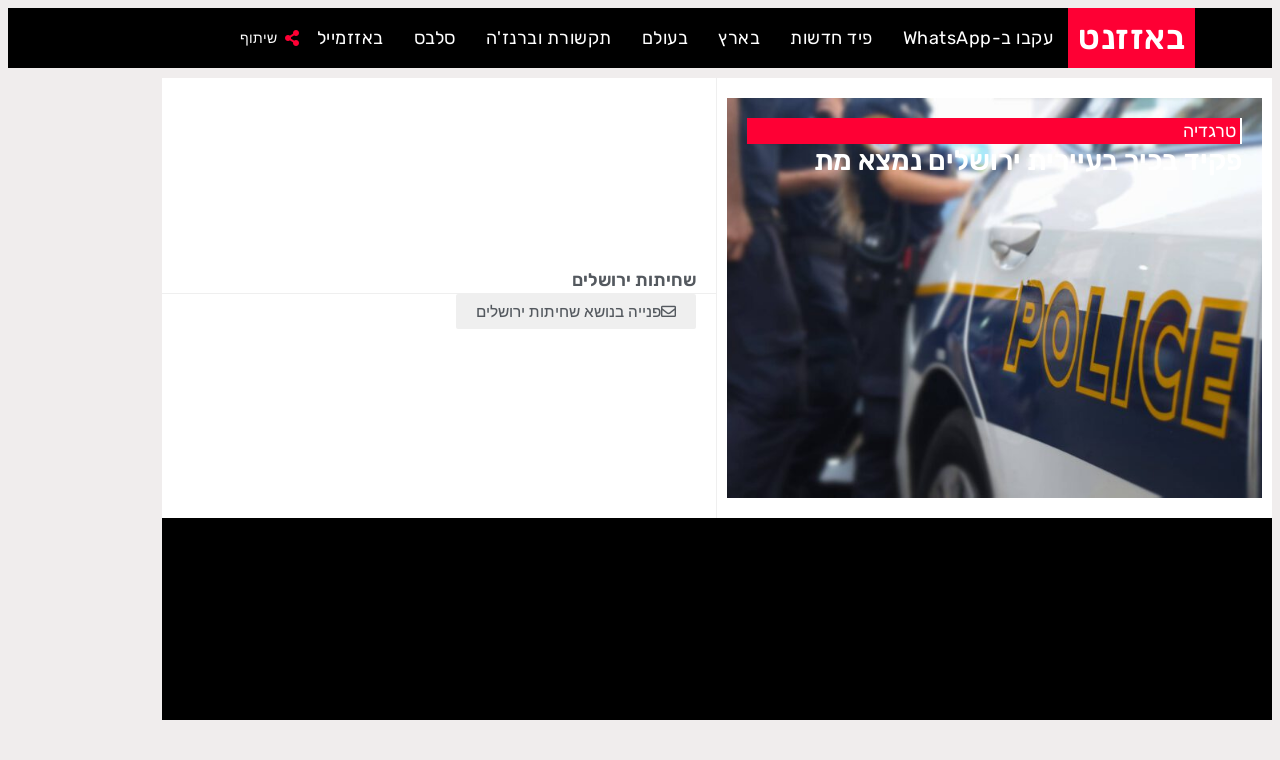

--- FILE ---
content_type: text/html; charset=utf-8
request_url: https://www.google.com/recaptcha/api2/aframe
body_size: 268
content:
<!DOCTYPE HTML><html><head><meta http-equiv="content-type" content="text/html; charset=UTF-8"></head><body><script nonce="8v_Ti3q2n6x30MlYIHkZ8A">/** Anti-fraud and anti-abuse applications only. See google.com/recaptcha */ try{var clients={'sodar':'https://pagead2.googlesyndication.com/pagead/sodar?'};window.addEventListener("message",function(a){try{if(a.source===window.parent){var b=JSON.parse(a.data);var c=clients[b['id']];if(c){var d=document.createElement('img');d.src=c+b['params']+'&rc='+(localStorage.getItem("rc::a")?sessionStorage.getItem("rc::b"):"");window.document.body.appendChild(d);sessionStorage.setItem("rc::e",parseInt(sessionStorage.getItem("rc::e")||0)+1);localStorage.setItem("rc::h",'1768967750887');}}}catch(b){}});window.parent.postMessage("_grecaptcha_ready", "*");}catch(b){}</script></body></html>

--- FILE ---
content_type: text/css
request_url: https://buzznet.co.il/assets/stream/pictures/elementor/css/post-138116.css?ver=1768268993
body_size: 822
content:
.elementor-138116 .elementor-element.elementor-element-46cd674{--display:flex;--flex-direction:row;--container-widget-width:calc( ( 1 - var( --container-widget-flex-grow ) ) * 100% );--container-widget-height:100%;--container-widget-flex-grow:1;--container-widget-align-self:stretch;--flex-wrap-mobile:wrap;--align-items:center;--padding-top:0px;--padding-bottom:0px;--padding-left:0px;--padding-right:0px;}.elementor-138116 .elementor-element.elementor-element-46cd674:not(.elementor-motion-effects-element-type-background), .elementor-138116 .elementor-element.elementor-element-46cd674 > .elementor-motion-effects-container > .elementor-motion-effects-layer{background-color:var( --e-global-color-ebd9f2a );}.elementor-widget-heading .elementor-heading-title{font-family:var( --e-global-typography-primary-font-family ), Sans-serif;font-weight:var( --e-global-typography-primary-font-weight );color:var( --e-global-color-primary );}.elementor-138116 .elementor-element.elementor-element-7059ad6{background-color:var( --e-global-color-primary );padding:15px 10px 15px 10px;}.elementor-138116 .elementor-element.elementor-element-7059ad6 .elementor-heading-title{font-size:2.1em;font-weight:600;line-height:0.9em;letter-spacing:0.5px;color:var( --e-global-color-85d7ab2 );}.elementor-138116 .elementor-element.elementor-element-28881ca{background-color:var( --e-global-color-primary );padding:15px 10px 15px 10px;}.elementor-138116 .elementor-element.elementor-element-28881ca .elementor-heading-title{font-size:2.1em;font-weight:600;line-height:0.9em;letter-spacing:0.5px;color:var( --e-global-color-85d7ab2 );}.elementor-widget-nav-menu .elementor-nav-menu .elementor-item{font-family:var( --e-global-typography-primary-font-family ), Sans-serif;font-weight:var( --e-global-typography-primary-font-weight );}.elementor-widget-nav-menu .elementor-nav-menu--main .elementor-item{color:var( --e-global-color-text );fill:var( --e-global-color-text );}.elementor-widget-nav-menu .elementor-nav-menu--main .elementor-item:hover,
					.elementor-widget-nav-menu .elementor-nav-menu--main .elementor-item.elementor-item-active,
					.elementor-widget-nav-menu .elementor-nav-menu--main .elementor-item.highlighted,
					.elementor-widget-nav-menu .elementor-nav-menu--main .elementor-item:focus{color:var( --e-global-color-accent );fill:var( --e-global-color-accent );}.elementor-widget-nav-menu .elementor-nav-menu--main:not(.e--pointer-framed) .elementor-item:before,
					.elementor-widget-nav-menu .elementor-nav-menu--main:not(.e--pointer-framed) .elementor-item:after{background-color:var( --e-global-color-accent );}.elementor-widget-nav-menu .e--pointer-framed .elementor-item:before,
					.elementor-widget-nav-menu .e--pointer-framed .elementor-item:after{border-color:var( --e-global-color-accent );}.elementor-widget-nav-menu{--e-nav-menu-divider-color:var( --e-global-color-text );}.elementor-widget-nav-menu .elementor-nav-menu--dropdown .elementor-item, .elementor-widget-nav-menu .elementor-nav-menu--dropdown  .elementor-sub-item{font-family:var( --e-global-typography-accent-font-family ), Sans-serif;font-weight:var( --e-global-typography-accent-font-weight );}.elementor-138116 .elementor-element.elementor-element-75f7cf5 .elementor-menu-toggle{margin:0 auto;background-color:var( --e-global-color-primary );}.elementor-138116 .elementor-element.elementor-element-75f7cf5 .elementor-nav-menu .elementor-item{font-size:18px;font-weight:400;letter-spacing:0.5px;}.elementor-138116 .elementor-element.elementor-element-75f7cf5 .elementor-nav-menu--main .elementor-item{color:var( --e-global-color-85d7ab2 );fill:var( --e-global-color-85d7ab2 );padding-left:15px;padding-right:15px;padding-top:8px;padding-bottom:8px;}.elementor-138116 .elementor-element.elementor-element-75f7cf5 .elementor-nav-menu--main .elementor-item:hover,
					.elementor-138116 .elementor-element.elementor-element-75f7cf5 .elementor-nav-menu--main .elementor-item.elementor-item-active,
					.elementor-138116 .elementor-element.elementor-element-75f7cf5 .elementor-nav-menu--main .elementor-item.highlighted,
					.elementor-138116 .elementor-element.elementor-element-75f7cf5 .elementor-nav-menu--main .elementor-item:focus{color:#fff;}.elementor-138116 .elementor-element.elementor-element-75f7cf5 .elementor-nav-menu--main:not(.e--pointer-framed) .elementor-item:before,
					.elementor-138116 .elementor-element.elementor-element-75f7cf5 .elementor-nav-menu--main:not(.e--pointer-framed) .elementor-item:after{background-color:#83838380;}.elementor-138116 .elementor-element.elementor-element-75f7cf5 .e--pointer-framed .elementor-item:before,
					.elementor-138116 .elementor-element.elementor-element-75f7cf5 .e--pointer-framed .elementor-item:after{border-color:#83838380;}.elementor-138116 .elementor-element.elementor-element-75f7cf5 .elementor-nav-menu--main .elementor-item.elementor-item-active{color:var( --e-global-color-primary );}.elementor-138116 .elementor-element.elementor-element-75f7cf5 .elementor-nav-menu--main:not(.e--pointer-framed) .elementor-item.elementor-item-active:before,
					.elementor-138116 .elementor-element.elementor-element-75f7cf5 .elementor-nav-menu--main:not(.e--pointer-framed) .elementor-item.elementor-item-active:after{background-color:var( --e-global-color-85d7ab2 );}.elementor-138116 .elementor-element.elementor-element-75f7cf5 .e--pointer-framed .elementor-item.elementor-item-active:before,
					.elementor-138116 .elementor-element.elementor-element-75f7cf5 .e--pointer-framed .elementor-item.elementor-item-active:after{border-color:var( --e-global-color-85d7ab2 );}.elementor-138116 .elementor-element.elementor-element-75f7cf5 .elementor-item:before{border-radius:5px;}.elementor-138116 .elementor-element.elementor-element-75f7cf5 .e--animation-shutter-in-horizontal .elementor-item:before{border-radius:5px 5px 0 0;}.elementor-138116 .elementor-element.elementor-element-75f7cf5 .e--animation-shutter-in-horizontal .elementor-item:after{border-radius:0 0 5px 5px;}.elementor-138116 .elementor-element.elementor-element-75f7cf5 .e--animation-shutter-in-vertical .elementor-item:before{border-radius:0 5px 5px 0;}.elementor-138116 .elementor-element.elementor-element-75f7cf5 .e--animation-shutter-in-vertical .elementor-item:after{border-radius:5px 0 0 5px;}.elementor-138116 .elementor-element.elementor-element-75f7cf5 div.elementor-menu-toggle{color:var( --e-global-color-85d7ab2 );}.elementor-138116 .elementor-element.elementor-element-75f7cf5 div.elementor-menu-toggle svg{fill:var( --e-global-color-85d7ab2 );}.elementor-widget-icon-list .elementor-icon-list-item:not(:last-child):after{border-color:var( --e-global-color-text );}.elementor-widget-icon-list .elementor-icon-list-icon i{color:var( --e-global-color-primary );}.elementor-widget-icon-list .elementor-icon-list-icon svg{fill:var( --e-global-color-primary );}.elementor-widget-icon-list .elementor-icon-list-item > .elementor-icon-list-text, .elementor-widget-icon-list .elementor-icon-list-item > a{font-family:var( --e-global-typography-text-font-family ), Sans-serif;font-weight:var( --e-global-typography-text-font-weight );}.elementor-widget-icon-list .elementor-icon-list-text{color:var( --e-global-color-secondary );}.elementor-138116 .elementor-element.elementor-element-dc3e8c0.elementor-element{--align-self:center;--order:99999 /* order end hack */;}.elementor-138116 .elementor-element.elementor-element-dc3e8c0 .elementor-icon-list-item:hover .elementor-icon-list-icon i{color:var( --e-global-color-85d7ab2 );}.elementor-138116 .elementor-element.elementor-element-dc3e8c0 .elementor-icon-list-item:hover .elementor-icon-list-icon svg{fill:var( --e-global-color-85d7ab2 );}.elementor-138116 .elementor-element.elementor-element-dc3e8c0 .elementor-icon-list-icon i{transition:color 0.3s;}.elementor-138116 .elementor-element.elementor-element-dc3e8c0 .elementor-icon-list-icon svg{transition:fill 0.3s;}.elementor-138116 .elementor-element.elementor-element-dc3e8c0{--e-icon-list-icon-size:16px;--e-icon-list-icon-align:center;--e-icon-list-icon-margin:0 calc(var(--e-icon-list-icon-size, 1em) * 0.125);--icon-vertical-offset:0px;}.elementor-138116 .elementor-element.elementor-element-dc3e8c0 .elementor-icon-list-item > .elementor-icon-list-text, .elementor-138116 .elementor-element.elementor-element-dc3e8c0 .elementor-icon-list-item > a{font-size:14px;line-height:1.2em;}.elementor-138116 .elementor-element.elementor-element-dc3e8c0 .elementor-icon-list-text{color:var( --e-global-color-85d7ab2 );transition:color 0.3s;}.elementor-theme-builder-content-area{height:400px;}.elementor-location-header:before, .elementor-location-footer:before{content:"";display:table;clear:both;}@media(max-width:1024px){.elementor-138116 .elementor-element.elementor-element-75f7cf5 .elementor-menu-toggle{border-radius:5px;}}@media(max-width:767px){.elementor-138116 .elementor-element.elementor-element-7059ad6{padding:15px 15px 15px 15px;}.elementor-138116 .elementor-element.elementor-element-7059ad6 .elementor-heading-title{font-size:1.6em;}.elementor-138116 .elementor-element.elementor-element-28881ca{padding:15px 15px 15px 15px;}.elementor-138116 .elementor-element.elementor-element-28881ca .elementor-heading-title{font-size:1.6em;}.elementor-138116 .elementor-element.elementor-element-dc3e8c0{margin:0px 0px calc(var(--kit-widget-spacing, 0px) + 0px) 15px;}.elementor-138116 .elementor-element.elementor-element-dc3e8c0.elementor-element{--align-self:center;--flex-grow:1;--flex-shrink:0;}}

--- FILE ---
content_type: text/css
request_url: https://buzznet.co.il/assets/stream/pictures/elementor/css/post-97830.css?ver=1768269387
body_size: 856
content:
.elementor-97830 .elementor-element.elementor-element-ee70f18{margin-top:10px;margin-bottom:0px;}.elementor-97830 .elementor-element.elementor-element-c53eae1 > .elementor-container > .elementor-column > .elementor-widget-wrap{align-content:center;align-items:center;}.elementor-97830 .elementor-element.elementor-element-c53eae1:not(.elementor-motion-effects-element-type-background), .elementor-97830 .elementor-element.elementor-element-c53eae1 > .elementor-motion-effects-container > .elementor-motion-effects-layer{background-color:#FFFFFF;}.elementor-97830 .elementor-element.elementor-element-c53eae1 > .elementor-container{min-height:400px;}.elementor-97830 .elementor-element.elementor-element-c53eae1{transition:background 0.3s, border 0.3s, border-radius 0.3s, box-shadow 0.3s;}.elementor-97830 .elementor-element.elementor-element-c53eae1 > .elementor-background-overlay{transition:background 0.3s, border-radius 0.3s, opacity 0.3s;}.elementor-97830 .elementor-element.elementor-element-3744dca > .elementor-widget-container > .jet-listing-grid > .jet-listing-grid__items{--columns:1;}:is( .elementor-97830 .elementor-element.elementor-element-3744dca > .elementor-widget-container > .jet-listing-grid > .jet-listing-grid__items, .elementor-97830 .elementor-element.elementor-element-3744dca > .elementor-widget-container > .jet-listing-grid > .jet-listing-grid__slider > .jet-listing-grid__items > .slick-list > .slick-track, .elementor-97830 .elementor-element.elementor-element-3744dca > .elementor-widget-container > .jet-listing-grid > .jet-listing-grid__scroll-slider > .jet-listing-grid__items ) > .jet-listing-grid__item{padding-left:calc(10px / 2);padding-right:calc(10px / 2);padding-top:calc(10px / 2);padding-bottom:calc(10px / 2);}:is( .elementor-97830 .elementor-element.elementor-element-3744dca > .elementor-widget-container > .jet-listing-grid, .elementor-97830 .elementor-element.elementor-element-3744dca > .elementor-widget-container > .jet-listing-grid > .jet-listing-grid__slider, .elementor-97830 .elementor-element.elementor-element-3744dca > .elementor-widget-container > .jet-listing-grid > .jet-listing-grid__scroll-slider ) > .jet-listing-grid__items{margin-left:calc(-10px / 2);margin-right:calc(-10px / 2);width:calc(100% + 10px);}.elementor-97830 .elementor-element.elementor-element-dfe5e27 > .elementor-widget-wrap > .elementor-widget:not(.elementor-widget__width-auto):not(.elementor-widget__width-initial):not(:last-child):not(.elementor-absolute){--kit-widget-spacing:0px;}.elementor-97830 .elementor-element.elementor-element-dfe5e27 > .elementor-element-populated{border-style:solid;border-width:0px 1px 0px 0px;border-color:#EFEFEF;transition:background 0.3s, border 0.3s, border-radius 0.3s, box-shadow 0.3s;padding:0px 0px 0px 0px;}.elementor-97830 .elementor-element.elementor-element-dfe5e27 > .elementor-element-populated > .elementor-background-overlay{transition:background 0.3s, border-radius 0.3s, opacity 0.3s;}.elementor-widget-heading .elementor-heading-title{font-family:var( --e-global-typography-primary-font-family ), Sans-serif;font-weight:var( --e-global-typography-primary-font-weight );color:var( --e-global-color-primary );}.elementor-97830 .elementor-element.elementor-element-dc5779e{padding:4px 20px 4px 4px;border-style:solid;border-width:0px 0px 1px 0px;border-color:var( --e-global-color-f909b98 );text-align:start;}.elementor-97830 .elementor-element.elementor-element-dc5779e .elementor-heading-title{font-size:18px;color:var( --e-global-color-secondary );}.elementor-widget-text-editor{font-family:var( --e-global-typography-text-font-family ), Sans-serif;font-weight:var( --e-global-typography-text-font-weight );color:var( --e-global-color-text );}.elementor-widget-text-editor.elementor-drop-cap-view-stacked .elementor-drop-cap{background-color:var( --e-global-color-primary );}.elementor-widget-text-editor.elementor-drop-cap-view-framed .elementor-drop-cap, .elementor-widget-text-editor.elementor-drop-cap-view-default .elementor-drop-cap{color:var( --e-global-color-primary );border-color:var( --e-global-color-primary );}.elementor-97830 .elementor-element.elementor-element-1fd3ff5{padding:10px 20px 0px 10px;font-size:16px;font-weight:400;}.elementor-widget-button .elementor-button{background-color:var( --e-global-color-accent );font-family:var( --e-global-typography-accent-font-family ), Sans-serif;font-weight:var( --e-global-typography-accent-font-weight );}.elementor-97830 .elementor-element.elementor-element-8d121e9 .elementor-button{background-color:#EFEFEF;font-size:15px;fill:var( --e-global-color-secondary );color:var( --e-global-color-secondary );}.elementor-97830 .elementor-element.elementor-element-8d121e9 .elementor-button:hover, .elementor-97830 .elementor-element.elementor-element-8d121e9 .elementor-button:focus{background-color:var( --e-global-color-secondary );color:#EFEFEF;}.elementor-97830 .elementor-element.elementor-element-8d121e9{padding:0px 20px 0px 20px;}.elementor-97830 .elementor-element.elementor-element-8d121e9 .elementor-button-content-wrapper{flex-direction:row;}.elementor-97830 .elementor-element.elementor-element-8d121e9 .elementor-button:hover svg, .elementor-97830 .elementor-element.elementor-element-8d121e9 .elementor-button:focus svg{fill:#EFEFEF;}.elementor-97830 .elementor-element.elementor-element-b629882:not(.elementor-motion-effects-element-type-background), .elementor-97830 .elementor-element.elementor-element-b629882 > .elementor-motion-effects-container > .elementor-motion-effects-layer{background-color:var( --e-global-color-ebd9f2a );}.elementor-97830 .elementor-element.elementor-element-b629882{transition:background 0.3s, border 0.3s, border-radius 0.3s, box-shadow 0.3s;}.elementor-97830 .elementor-element.elementor-element-b629882 > .elementor-background-overlay{transition:background 0.3s, border-radius 0.3s, opacity 0.3s;}.elementor-97830 .elementor-element.elementor-element-ec1bec5{margin:5px 0px calc(var(--kit-widget-spacing, 0px) + 5px) 0px;}.elementor-97830 .elementor-element.elementor-element-e6ff92a:not(.elementor-motion-effects-element-type-background) > .elementor-widget-wrap, .elementor-97830 .elementor-element.elementor-element-e6ff92a > .elementor-widget-wrap > .elementor-motion-effects-container > .elementor-motion-effects-layer{background-color:#FFFFFF;}.elementor-97830 .elementor-element.elementor-element-e6ff92a > .elementor-widget-wrap > .elementor-widget:not(.elementor-widget__width-auto):not(.elementor-widget__width-initial):not(:last-child):not(.elementor-absolute){--kit-widget-spacing:10px;}.elementor-97830 .elementor-element.elementor-element-e6ff92a > .elementor-element-populated{transition:background 0.3s, border 0.3s, border-radius 0.3s, box-shadow 0.3s;}.elementor-97830 .elementor-element.elementor-element-e6ff92a > .elementor-element-populated > .elementor-background-overlay{transition:background 0.3s, border-radius 0.3s, opacity 0.3s;}.elementor-97830 .elementor-element.elementor-element-43e3de7{padding:5px 0px 5px 0px;border-style:solid;border-width:0px 0px 1px 0px;border-color:#EFEFEF;text-align:start;}.elementor-97830 .elementor-element.elementor-element-43e3de7 .elementor-heading-title{font-size:16px;color:var( --e-global-color-secondary );}.elementor-97830 .elementor-element.elementor-element-90569a6 > .elementor-widget-container > .jet-listing-grid > .jet-listing-grid__items{--columns:4;}:is( .elementor-97830 .elementor-element.elementor-element-90569a6 > .elementor-widget-container > .jet-listing-grid > .jet-listing-grid__items, .elementor-97830 .elementor-element.elementor-element-90569a6 > .elementor-widget-container > .jet-listing-grid > .jet-listing-grid__slider > .jet-listing-grid__items > .slick-list > .slick-track, .elementor-97830 .elementor-element.elementor-element-90569a6 > .elementor-widget-container > .jet-listing-grid > .jet-listing-grid__scroll-slider > .jet-listing-grid__items ) > .jet-listing-grid__item{padding-left:calc(10px / 2);padding-right:calc(10px / 2);padding-top:calc(10px / 2);padding-bottom:calc(10px / 2);}:is( .elementor-97830 .elementor-element.elementor-element-90569a6 > .elementor-widget-container > .jet-listing-grid, .elementor-97830 .elementor-element.elementor-element-90569a6 > .elementor-widget-container > .jet-listing-grid > .jet-listing-grid__slider, .elementor-97830 .elementor-element.elementor-element-90569a6 > .elementor-widget-container > .jet-listing-grid > .jet-listing-grid__scroll-slider ) > .jet-listing-grid__items{margin-left:calc(-10px / 2);margin-right:calc(-10px / 2);width:calc(100% + 10px);}@media(max-width:1024px){.elementor-97830 .elementor-element.elementor-element-ee70f18{margin-top:10px;margin-bottom:0px;padding:0px 0px 0px 0px;}}@media(max-width:767px){.elementor-97830 .elementor-element.elementor-element-3744dca > .elementor-widget-container > .jet-listing-grid > .jet-listing-grid__items{--columns:1;}.elementor-97830 .elementor-element.elementor-element-3744dca > .elementor-widget-container{padding:0px 0px 10px 0px;}:is( .elementor-97830 .elementor-element.elementor-element-3744dca > .elementor-widget-container > .jet-listing-grid > .jet-listing-grid__items, .elementor-97830 .elementor-element.elementor-element-3744dca > .elementor-widget-container > .jet-listing-grid > .jet-listing-grid__slider > .jet-listing-grid__items > .slick-list > .slick-track, .elementor-97830 .elementor-element.elementor-element-3744dca > .elementor-widget-container > .jet-listing-grid > .jet-listing-grid__scroll-slider > .jet-listing-grid__items ) > .jet-listing-grid__item{padding-left:calc(0px / 2);padding-right:calc(0px / 2);padding-top:calc(0px / 2);padding-bottom:calc(0px / 2);}:is( .elementor-97830 .elementor-element.elementor-element-3744dca > .elementor-widget-container > .jet-listing-grid, .elementor-97830 .elementor-element.elementor-element-3744dca > .elementor-widget-container > .jet-listing-grid > .jet-listing-grid__slider, .elementor-97830 .elementor-element.elementor-element-3744dca > .elementor-widget-container > .jet-listing-grid > .jet-listing-grid__scroll-slider ) > .jet-listing-grid__items{margin-left:calc(-0px / 2);margin-right:calc(-0px / 2);width:calc(100% + 0px);}.elementor-97830 .elementor-element.elementor-element-dfe5e27 > .elementor-element-populated{padding:0px 0px 10px 0px;}.elementor-97830 .elementor-element.elementor-element-8d121e9 .elementor-button{font-size:12px;}.elementor-97830 .elementor-element.elementor-element-43e3de7{margin:0px 0px calc(var(--kit-widget-spacing, 0px) + 10px) 0px;}.elementor-97830 .elementor-element.elementor-element-43e3de7 .elementor-heading-title{font-size:16px;}.elementor-97830 .elementor-element.elementor-element-90569a6 > .elementor-widget-container > .jet-listing-grid > .jet-listing-grid__items{--columns:1;}}@media(max-width:1024px) and (min-width:768px){.elementor-97830 .elementor-element.elementor-element-24ea0fe{width:100%;}}/* Start custom CSS for section, class: .elementor-element-ee70f18 */.elementor-97830 .elementor-element.elementor-element-ee70f18 .ecs-post-loop.ast-article-post{
    width:100%;
}/* End custom CSS */

--- FILE ---
content_type: text/css
request_url: https://buzznet.co.il/assets/stream/pictures/elementor/css/post-98898.css?ver=1768269387
body_size: 392
content:
.elementor-98898 .elementor-element.elementor-element-7237868{--display:flex;--min-height:400px;--flex-direction:row;--container-widget-width:calc( ( 1 - var( --container-widget-flex-grow ) ) * 100% );--container-widget-height:100%;--container-widget-flex-grow:1;--container-widget-align-self:stretch;--flex-wrap-mobile:wrap;--align-items:stretch;--gap:0px 0px;--row-gap:0px;--column-gap:0px;--padding-top:0px;--padding-bottom:0px;--padding-left:0px;--padding-right:0px;}.elementor-98898 .elementor-element.elementor-element-df45b88{--display:flex;--flex-direction:column;--container-widget-width:calc( ( 1 - var( --container-widget-flex-grow ) ) * 100% );--container-widget-height:initial;--container-widget-flex-grow:0;--container-widget-align-self:initial;--flex-wrap-mobile:wrap;--justify-content:flex-end;--align-items:flex-start;--gap:10px 10px;--row-gap:10px;--column-gap:10px;--overlay-opacity:0.51;--padding-top:20px;--padding-bottom:20px;--padding-left:20px;--padding-right:20px;}.elementor-98898 .elementor-element.elementor-element-df45b88::before, .elementor-98898 .elementor-element.elementor-element-df45b88 > .elementor-background-video-container::before, .elementor-98898 .elementor-element.elementor-element-df45b88 > .e-con-inner > .elementor-background-video-container::before, .elementor-98898 .elementor-element.elementor-element-df45b88 > .elementor-background-slideshow::before, .elementor-98898 .elementor-element.elementor-element-df45b88 > .e-con-inner > .elementor-background-slideshow::before, .elementor-98898 .elementor-element.elementor-element-df45b88 > .elementor-motion-effects-container > .elementor-motion-effects-layer::before{background-color:transparent;--background-overlay:'';background-image:linear-gradient(180deg, #FFFFFF00 42%, var( --e-global-color-ebd9f2a ) 72%);}.elementor-98898 .elementor-element.elementor-element-df45b88:not(.elementor-motion-effects-element-type-background), .elementor-98898 .elementor-element.elementor-element-df45b88 > .elementor-motion-effects-container > .elementor-motion-effects-layer{background-position:center center;background-repeat:no-repeat;background-size:cover;}.elementor-widget-heading .elementor-heading-title{font-family:var( --e-global-typography-primary-font-family ), Sans-serif;font-weight:var( --e-global-typography-primary-font-weight );color:var( --e-global-color-primary );}.elementor-98898 .elementor-element.elementor-element-3edb2c0{background-color:var( --e-global-color-accent );padding:4px 4px 4px 4px;border-style:solid;border-width:0px 2px 0px 0px;border-color:var( --e-global-color-85d7ab2 );}.elementor-98898 .elementor-element.elementor-element-3edb2c0 .elementor-heading-title{font-size:18px;font-weight:normal;color:var( --e-global-color-85d7ab2 );}.elementor-98898 .elementor-element.elementor-element-e9e8c84 .elementor-heading-title{font-size:28px;line-height:1.2em;color:var( --e-global-color-85d7ab2 );}@media(max-width:1024px){.elementor-98898 .elementor-element.elementor-element-3edb2c0{text-align:center;}}@media(max-width:767px){.elementor-98898 .elementor-element.elementor-element-7237868{--min-height:250px;}.elementor-98898 .elementor-element.elementor-element-df45b88:not(.elementor-motion-effects-element-type-background), .elementor-98898 .elementor-element.elementor-element-df45b88 > .elementor-motion-effects-container > .elementor-motion-effects-layer{background-size:cover;}.elementor-98898 .elementor-element.elementor-element-3edb2c0 .elementor-heading-title{font-size:12px;line-height:1em;}.elementor-98898 .elementor-element.elementor-element-e9e8c84{text-align:start;}.elementor-98898 .elementor-element.elementor-element-e9e8c84 .elementor-heading-title{font-size:20px;}}/* Start custom CSS for heading, class: .elementor-element-e9e8c84 */.elementor-98898 .elementor-element.elementor-element-e9e8c84 a:hover {
  text-decoration: underline;
}/* End custom CSS */

--- FILE ---
content_type: text/css
request_url: https://buzznet.co.il/assets/stream/pictures/elementor/css/post-94797.css?ver=1768268994
body_size: 868
content:
.elementor-94797 .elementor-element.elementor-element-a3f07b4:not(.elementor-motion-effects-element-type-background), .elementor-94797 .elementor-element.elementor-element-a3f07b4 > .elementor-motion-effects-container > .elementor-motion-effects-layer{background-color:var( --e-global-color-ebd9f2a );}.elementor-94797 .elementor-element.elementor-element-a3f07b4{transition:background 0.3s, border 0.3s, border-radius 0.3s, box-shadow 0.3s;padding:20px 20px 20px 20px;}.elementor-94797 .elementor-element.elementor-element-a3f07b4 > .elementor-background-overlay{transition:background 0.3s, border-radius 0.3s, opacity 0.3s;}.elementor-94797 .elementor-element.elementor-element-0374b94 > .elementor-widget-wrap > .elementor-widget:not(.elementor-widget__width-auto):not(.elementor-widget__width-initial):not(:last-child):not(.elementor-absolute){--kit-widget-spacing:10px;}.elementor-94797 .elementor-element.elementor-element-0374b94 > .elementor-element-populated{padding:20px 20px 20px 20px;}.elementor-widget-heading .elementor-heading-title{font-family:var( --e-global-typography-primary-font-family ), Sans-serif;font-weight:var( --e-global-typography-primary-font-weight );color:var( --e-global-color-primary );}.elementor-94797 .elementor-element.elementor-element-66d6165{padding:0px 10px 0px 10px;text-align:center;}.elementor-94797 .elementor-element.elementor-element-66d6165 .elementor-heading-title{font-family:"Open Sans Hebrew", Sans-serif;font-size:15px;font-weight:600;color:#FFFFFF;}.elementor-94797 .elementor-element.elementor-element-fb9846d.elementor-column > .elementor-widget-wrap{justify-content:center;}.elementor-94797 .elementor-element.elementor-element-fb9846d > .elementor-element-populated{transition:background 0.3s, border 0.3s, border-radius 0.3s, box-shadow 0.3s;}.elementor-94797 .elementor-element.elementor-element-fb9846d > .elementor-element-populated > .elementor-background-overlay{transition:background 0.3s, border-radius 0.3s, opacity 0.3s;}.elementor-widget-button .elementor-button{background-color:var( --e-global-color-accent );font-family:var( --e-global-typography-accent-font-family ), Sans-serif;font-weight:var( --e-global-typography-accent-font-weight );}.elementor-94797 .elementor-element.elementor-element-f0ec013 .elementor-button{background-color:#5D70D3;font-family:"Assistant", Sans-serif;font-size:15px;font-weight:500;padding:8px 8px 8px 8px;}.elementor-94797 .elementor-element.elementor-element-f0ec013 .elementor-button:hover, .elementor-94797 .elementor-element.elementor-element-f0ec013 .elementor-button:focus{background-color:var( --e-global-color-secondary );}.elementor-94797 .elementor-element.elementor-element-f0ec013{width:auto;max-width:auto;margin:5px 5px calc(var(--kit-widget-spacing, 0px) + 5px) 5px;}.elementor-94797 .elementor-element.elementor-element-f0ec013 .elementor-button-content-wrapper{flex-direction:row;}.elementor-94797 .elementor-element.elementor-element-f0ec013 .elementor-button .elementor-button-content-wrapper{gap:5px;}.elementor-94797 .elementor-element.elementor-element-5a14407 .elementor-button{background-color:#24A45E;font-family:"Assistant", Sans-serif;font-size:15px;font-weight:500;fill:#FFFFFF;color:#FFFFFF;padding:8px 8px 8px 8px;}.elementor-94797 .elementor-element.elementor-element-5a14407 .elementor-button:hover, .elementor-94797 .elementor-element.elementor-element-5a14407 .elementor-button:focus{background-color:var( --e-global-color-secondary );color:#FFFFFF;}.elementor-94797 .elementor-element.elementor-element-5a14407{width:auto;max-width:auto;margin:5px 5px calc(var(--kit-widget-spacing, 0px) + 5px) 5px;}.elementor-94797 .elementor-element.elementor-element-5a14407 .elementor-button-content-wrapper{flex-direction:row;}.elementor-94797 .elementor-element.elementor-element-5a14407 .elementor-button .elementor-button-content-wrapper{gap:5px;}.elementor-94797 .elementor-element.elementor-element-5a14407 .elementor-button:hover svg, .elementor-94797 .elementor-element.elementor-element-5a14407 .elementor-button:focus svg{fill:#FFFFFF;}.elementor-94797 .elementor-element.elementor-element-0b0e954 .elementor-button{background-color:#349BE0;font-family:"Assistant", Sans-serif;font-size:15px;font-weight:500;fill:#FFFFFF;color:#FFFFFF;padding:8px 8px 8px 8px;}.elementor-94797 .elementor-element.elementor-element-0b0e954 .elementor-button:hover, .elementor-94797 .elementor-element.elementor-element-0b0e954 .elementor-button:focus{background-color:var( --e-global-color-secondary );color:#FFFFFF;}.elementor-94797 .elementor-element.elementor-element-0b0e954{width:auto;max-width:auto;margin:5px 5px calc(var(--kit-widget-spacing, 0px) + 5px) 5px;}.elementor-94797 .elementor-element.elementor-element-0b0e954 .elementor-button-content-wrapper{flex-direction:row;}.elementor-94797 .elementor-element.elementor-element-0b0e954 .elementor-button .elementor-button-content-wrapper{gap:5px;}.elementor-94797 .elementor-element.elementor-element-0b0e954 .elementor-button:hover svg, .elementor-94797 .elementor-element.elementor-element-0b0e954 .elementor-button:focus svg{fill:#FFFFFF;}.elementor-94797 .elementor-element.elementor-element-c1ff3d2 .elementor-button{background-color:#0088CC;font-family:"Assistant", Sans-serif;font-size:15px;font-weight:500;fill:#FFFFFF;color:#FFFFFF;padding:8px 8px 8px 8px;}.elementor-94797 .elementor-element.elementor-element-c1ff3d2 .elementor-button:hover, .elementor-94797 .elementor-element.elementor-element-c1ff3d2 .elementor-button:focus{background-color:var( --e-global-color-secondary );color:#FFFFFF;}.elementor-94797 .elementor-element.elementor-element-c1ff3d2{width:auto;max-width:auto;margin:5px 5px calc(var(--kit-widget-spacing, 0px) + 5px) 5px;}.elementor-94797 .elementor-element.elementor-element-c1ff3d2 .elementor-button-content-wrapper{flex-direction:row;}.elementor-94797 .elementor-element.elementor-element-c1ff3d2 .elementor-button .elementor-button-content-wrapper{gap:5px;}.elementor-94797 .elementor-element.elementor-element-c1ff3d2 .elementor-button:hover svg, .elementor-94797 .elementor-element.elementor-element-c1ff3d2 .elementor-button:focus svg{fill:#FFFFFF;}.elementor-94797 .elementor-element.elementor-element-d67bd32 .elementor-button{background-color:#5A7073;font-family:"Assistant", Sans-serif;font-size:15px;font-weight:500;fill:#FFFFFF;color:#FFFFFF;padding:8px 8px 8px 8px;}.elementor-94797 .elementor-element.elementor-element-d67bd32 .elementor-button:hover, .elementor-94797 .elementor-element.elementor-element-d67bd32 .elementor-button:focus{background-color:var( --e-global-color-secondary );color:#FFFFFF;}.elementor-94797 .elementor-element.elementor-element-d67bd32{width:auto;max-width:auto;margin:5px 5px calc(var(--kit-widget-spacing, 0px) + 5px) 5px;}.elementor-94797 .elementor-element.elementor-element-d67bd32 .elementor-button-content-wrapper{flex-direction:row;}.elementor-94797 .elementor-element.elementor-element-d67bd32 .elementor-button .elementor-button-content-wrapper{gap:5px;}.elementor-94797 .elementor-element.elementor-element-d67bd32 .elementor-button:hover svg, .elementor-94797 .elementor-element.elementor-element-d67bd32 .elementor-button:focus svg{fill:#FFFFFF;}.elementor-94797 .elementor-element.elementor-element-72b1e2e .elementor-button{background-color:#123B6C;font-family:"Assistant", Sans-serif;font-size:15px;font-weight:500;fill:#FFFFFF;color:#FFFFFF;padding:8px 8px 8px 8px;}.elementor-94797 .elementor-element.elementor-element-72b1e2e .elementor-button:hover, .elementor-94797 .elementor-element.elementor-element-72b1e2e .elementor-button:focus{background-color:var( --e-global-color-secondary );color:#FFFFFF;}.elementor-94797 .elementor-element.elementor-element-72b1e2e{width:auto;max-width:auto;margin:5px 5px calc(var(--kit-widget-spacing, 0px) + 5px) 5px;}.elementor-94797 .elementor-element.elementor-element-72b1e2e .elementor-button-content-wrapper{flex-direction:row;}.elementor-94797 .elementor-element.elementor-element-72b1e2e .elementor-button .elementor-button-content-wrapper{gap:5px;}.elementor-94797 .elementor-element.elementor-element-72b1e2e .elementor-button:hover svg, .elementor-94797 .elementor-element.elementor-element-72b1e2e .elementor-button:focus svg{fill:#FFFFFF;}.elementor-94797 .elementor-element.elementor-element-345904f .elementor-button{background-color:#253D93;font-family:"Assistant", Sans-serif;font-size:15px;font-weight:500;fill:#FFFFFF;color:#FFFFFF;padding:8px 8px 8px 8px;}.elementor-94797 .elementor-element.elementor-element-345904f .elementor-button:hover, .elementor-94797 .elementor-element.elementor-element-345904f .elementor-button:focus{background-color:var( --e-global-color-secondary );color:#FFFFFF;}.elementor-94797 .elementor-element.elementor-element-345904f{width:auto;max-width:auto;margin:5px 5px calc(var(--kit-widget-spacing, 0px) + 5px) 5px;}.elementor-94797 .elementor-element.elementor-element-345904f .elementor-button-content-wrapper{flex-direction:row;}.elementor-94797 .elementor-element.elementor-element-345904f .elementor-button .elementor-button-content-wrapper{gap:5px;}.elementor-94797 .elementor-element.elementor-element-345904f .elementor-button:hover svg, .elementor-94797 .elementor-element.elementor-element-345904f .elementor-button:focus svg{fill:#FFFFFF;}.elementor-94797 .elementor-element.elementor-element-010673d .elementor-button{background-color:#D8833F;font-family:"Assistant", Sans-serif;font-size:15px;font-weight:500;fill:#FFFFFF;color:#FFFFFF;padding:8px 8px 8px 8px;}.elementor-94797 .elementor-element.elementor-element-010673d .elementor-button:hover, .elementor-94797 .elementor-element.elementor-element-010673d .elementor-button:focus{background-color:var( --e-global-color-secondary );color:#FFFFFF;}.elementor-94797 .elementor-element.elementor-element-010673d{width:auto;max-width:auto;margin:5px 5px calc(var(--kit-widget-spacing, 0px) + 5px) 5px;}.elementor-94797 .elementor-element.elementor-element-010673d .elementor-button-content-wrapper{flex-direction:row;}.elementor-94797 .elementor-element.elementor-element-010673d .elementor-button .elementor-button-content-wrapper{gap:5px;}.elementor-94797 .elementor-element.elementor-element-010673d .elementor-button:hover svg, .elementor-94797 .elementor-element.elementor-element-010673d .elementor-button:focus svg{fill:#FFFFFF;}.elementor-94797 .elementor-element.elementor-element-65aec7c .elementor-button{background-color:var( --e-global-color-primary );font-family:"Assistant", Sans-serif;font-size:15px;font-weight:500;fill:#FFFFFF;color:#FFFFFF;padding:8px 8px 8px 8px;}.elementor-94797 .elementor-element.elementor-element-65aec7c .elementor-button:hover, .elementor-94797 .elementor-element.elementor-element-65aec7c .elementor-button:focus{background-color:var( --e-global-color-secondary );color:#FFFFFF;}.elementor-94797 .elementor-element.elementor-element-65aec7c{width:auto;max-width:auto;margin:5px 5px calc(var(--kit-widget-spacing, 0px) + 5px) 5px;}.elementor-94797 .elementor-element.elementor-element-65aec7c .elementor-button-content-wrapper{flex-direction:row;}.elementor-94797 .elementor-element.elementor-element-65aec7c .elementor-button .elementor-button-content-wrapper{gap:5px;}.elementor-94797 .elementor-element.elementor-element-65aec7c .elementor-button:hover svg, .elementor-94797 .elementor-element.elementor-element-65aec7c .elementor-button:focus svg{fill:#FFFFFF;}.elementor-94797 .elementor-element.elementor-element-945210a .elementor-button{background-color:#A22667;font-family:"Assistant", Sans-serif;font-size:15px;font-weight:500;fill:#FFFFFF;color:#FFFFFF;padding:8px 8px 8px 8px;}.elementor-94797 .elementor-element.elementor-element-945210a .elementor-button:hover, .elementor-94797 .elementor-element.elementor-element-945210a .elementor-button:focus{background-color:var( --e-global-color-secondary );color:#FFFFFF;}.elementor-94797 .elementor-element.elementor-element-945210a{width:auto;max-width:auto;margin:5px 5px calc(var(--kit-widget-spacing, 0px) + 5px) 5px;}.elementor-94797 .elementor-element.elementor-element-945210a .elementor-button-content-wrapper{flex-direction:row;}.elementor-94797 .elementor-element.elementor-element-945210a .elementor-button .elementor-button-content-wrapper{gap:5px;}.elementor-94797 .elementor-element.elementor-element-945210a .elementor-button:hover svg, .elementor-94797 .elementor-element.elementor-element-945210a .elementor-button:focus svg{fill:#FFFFFF;}.elementor-94797 .elementor-element.elementor-element-b89c753 .elementor-button{background-color:#8A3939;font-family:"Assistant", Sans-serif;font-size:15px;font-weight:500;fill:#FFFFFF;color:#FFFFFF;padding:8px 8px 8px 8px;}.elementor-94797 .elementor-element.elementor-element-b89c753 .elementor-button:hover, .elementor-94797 .elementor-element.elementor-element-b89c753 .elementor-button:focus{background-color:var( --e-global-color-secondary );color:#FFFFFF;}.elementor-94797 .elementor-element.elementor-element-b89c753{width:auto;max-width:auto;margin:5px 5px calc(var(--kit-widget-spacing, 0px) + 5px) 5px;}.elementor-94797 .elementor-element.elementor-element-b89c753 .elementor-button-content-wrapper{flex-direction:row;}.elementor-94797 .elementor-element.elementor-element-b89c753 .elementor-button .elementor-button-content-wrapper{gap:5px;}.elementor-94797 .elementor-element.elementor-element-b89c753 .elementor-button:hover svg, .elementor-94797 .elementor-element.elementor-element-b89c753 .elementor-button:focus svg{fill:#FFFFFF;}#elementor-popup-modal-94797 .dialog-widget-content{animation-duration:0.6s;box-shadow:2px 8px 23px 3px rgba(0,0,0,0.2);}#elementor-popup-modal-94797{background-color:rgba(0,0,0,.8);justify-content:center;align-items:center;pointer-events:all;}#elementor-popup-modal-94797 .dialog-message{width:30vw;height:auto;}#elementor-popup-modal-94797 .dialog-close-button{display:flex;font-size:20px;}#elementor-popup-modal-94797 .dialog-close-button i{color:#FFFFFF;}#elementor-popup-modal-94797 .dialog-close-button svg{fill:#FFFFFF;}#elementor-popup-modal-94797 .dialog-close-button:hover i{color:var( --e-global-color-primary );}@media(max-width:1024px){#elementor-popup-modal-94797{justify-content:flex-end;align-items:flex-end;}}@media(max-width:767px){.elementor-94797 .elementor-element.elementor-element-66d6165 .elementor-heading-title{font-size:15px;}.elementor-94797 .elementor-element.elementor-element-7620fbe{margin-top:10px;margin-bottom:10px;}.elementor-94797 .elementor-element.elementor-element-f0ec013 .elementor-button{font-size:18px;}.elementor-94797 .elementor-element.elementor-element-5a14407 .elementor-button{font-size:18px;}.elementor-94797 .elementor-element.elementor-element-0b0e954 .elementor-button{font-size:14px;}.elementor-94797 .elementor-element.elementor-element-c1ff3d2 .elementor-button{font-size:14px;}.elementor-94797 .elementor-element.elementor-element-d67bd32 .elementor-button{font-size:14px;}.elementor-94797 .elementor-element.elementor-element-72b1e2e .elementor-button{font-size:14px;}.elementor-94797 .elementor-element.elementor-element-345904f .elementor-button{font-size:14px;}.elementor-94797 .elementor-element.elementor-element-010673d .elementor-button{font-size:14px;}.elementor-94797 .elementor-element.elementor-element-65aec7c .elementor-button{font-size:14px;}.elementor-94797 .elementor-element.elementor-element-945210a .elementor-button{font-size:14px;}.elementor-94797 .elementor-element.elementor-element-b89c753 .elementor-button{font-size:14px;}#elementor-popup-modal-94797 .dialog-message{width:100vw;}#elementor-popup-modal-94797{justify-content:center;align-items:center;}#elementor-popup-modal-94797 .dialog-close-button{font-size:20px;}}